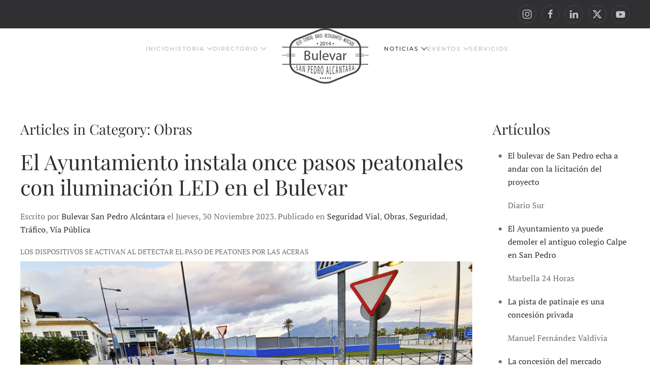

--- FILE ---
content_type: text/html; charset=utf-8
request_url: https://www.bulevarsanpedro.es/noticias/category/obras
body_size: 11729
content:
<!DOCTYPE html>
<html lang="es-es" dir="ltr">
    <head>
        <meta name="viewport" content="width=device-width, initial-scale=1">
        <link rel="icon" href="/templates/yootheme/packages/theme-joomla/assets/images/favicon.png" sizes="any">
                <link rel="apple-touch-icon" href="/templates/yootheme/packages/theme-joomla/assets/images/apple-touch-icon.png">
        <meta charset="utf-8">
	<meta name="rights" content="Todos los derechos reservados">
	<meta name="keywords" content="obras,">
	<meta name="author" content="Bulevar San Pedro Alcántara">
	<meta name="description" content="Obras">
	<meta name="generator" content="Joomla! - Open Source Content Management">
	<title>Obras</title>
	<link href="/noticias/feed/rss/noticias/obras?format=feed" rel="alternate" type="application/rss+xml" title="RSS 2.0">
	<link href="/noticias/feed/atom/noticias/obras?format=feed" rel="alternate" type="application/atom+xml" title="Atom 1.0">
<link href="/media/vendor/joomla-custom-elements/css/joomla-alert.min.css?0.4.1" rel="stylesheet">
	<link href="/media/system/css/joomla-fontawesome.min.css?4.5.5" rel="preload" as="style" onload="this.onload=null;this.rel='stylesheet'">
	<link href="/templates/yootheme/css/theme.13.css?1739986439" rel="stylesheet">
	<link href="/templates/yootheme/css/theme.update.css?4.5.5" rel="stylesheet">
	<link href="/media/zoo/applications/blog/templates/warp6/assets/css/style.css?ver=20241202" rel="stylesheet">
	<link href="/media/plg_system_jcepro/site/css/content.min.css?86aa0286b6232c4a5b58f892ce080277" rel="stylesheet">
	<link href="/modules/mod_zooitem/tmpl/list/style.css?ver=20241202" rel="stylesheet">
	<link href="/modules/mod_zoocomment/tmpl/list/style.css?ver=20241202" rel="stylesheet">
	<link href="/modules/mod_zootag/tmpl/cloud/style.css?ver=20241202" rel="stylesheet">
<script src="/media/vendor/jquery/js/jquery.min.js?3.7.1"></script>
	<script src="/media/legacy/js/jquery-noconflict.min.js?504da4"></script>
	<script type="application/json" class="joomla-script-options new">{"joomla.jtext":{"ERROR":"Error","MESSAGE":"Mensaje","NOTICE":"Notificación","WARNING":"Advertencia","JCLOSE":"Cerrar","JOK":"OK","JOPEN":"Abrir"},"system.paths":{"root":"","rootFull":"https:\/\/www.bulevarsanpedro.es\/","base":"","baseFull":"https:\/\/www.bulevarsanpedro.es\/"},"csrf.token":"c774de47a3e9b44bc80d5d1e0f601c4f"}</script>
	<script src="/media/system/js/core.min.js?a3d8f8"></script>
	<script src="/media/system/js/messages.min.js?9a4811" type="module"></script>
	<script src="/templates/yootheme/packages/theme-analytics/app/analytics.min.js?4.5.5" defer></script>
	<script src="/templates/yootheme/vendor/assets/uikit/dist/js/uikit.min.js?4.5.5"></script>
	<script src="/templates/yootheme/vendor/assets/uikit/dist/js/uikit-icons-fuse.min.js?4.5.5"></script>
	<script src="/templates/yootheme/js/theme.js?4.5.5"></script>
	<script src="/media/zoo/assets/js/responsive.js?ver=20241202"></script>
	<script src="/components/com_zoo/assets/js/default.js?ver=20241202"></script>
	<script>window.yootheme ||= {}; var $theme = yootheme.theme = {"google_analytics":"G-7SWSEKBDR0","google_analytics_anonymize":"","i18n":{"close":{"label":"Close"},"totop":{"label":"Back to top"},"marker":{"label":"Open"},"navbarToggleIcon":{"label":"Abrir men\u00fa"},"paginationPrevious":{"label":"Previous page"},"paginationNext":{"label":"Pr\u00f3xima P\u00e1gina"},"searchIcon":{"toggle":"Open Search","submit":"Submit Search"},"slider":{"next":"Next slide","previous":"Previous slide","slideX":"Slide %s","slideLabel":"%s of %s"},"slideshow":{"next":"Next slide","previous":"Previous slide","slideX":"Slide %s","slideLabel":"%s of %s"},"lightboxPanel":{"next":"Next slide","previous":"Previous slide","slideLabel":"%s of %s","close":"Close"}}};</script>

    </head>
    <body class="">

        <div class="uk-hidden-visually uk-notification uk-notification-top-left uk-width-auto">
            <div class="uk-notification-message">
                <a href="#tm-main" class="uk-link-reset">Skip to main content</a>
            </div>
        </div>

        
        
        <div class="tm-page">

                        


<header class="tm-header-mobile uk-hidden@l">


    
        <div class="uk-navbar-container">

            <div class="uk-container uk-container-expand">
                <nav class="uk-navbar" uk-navbar="{&quot;align&quot;:&quot;left&quot;,&quot;container&quot;:&quot;.tm-header-mobile&quot;,&quot;boundary&quot;:&quot;.tm-header-mobile .uk-navbar-container&quot;}">

                                        <div class="uk-navbar-left ">

                                                    <a href="https://www.bulevarsanpedro.es/" aria-label="Volver al Inicio" class="uk-logo uk-navbar-item">
    <picture>
<source type="image/webp" srcset="/templates/yootheme/cache/8a/logo_web-8aa3d947.webp 100w, /templates/yootheme/cache/5c/logo_web-5c16df3c.webp 170w" sizes="(min-width: 100px) 100px">
<img alt loading="eager" src="/templates/yootheme/cache/23/logo_web-23e8f32f.png" width="100" height="64">
</picture></a>
                        
                        
                        
                    </div>
                    
                    
                                        <div class="uk-navbar-right">

                                                    
<div class="uk-navbar-item" id="module-tm-4">

    
    <ul class="uk-flex-inline uk-flex-middle uk-flex-nowrap" uk-grid>                    <li><a href="https://www.instagram.com/bulevarsanpedro/" class="uk-preserve-width uk-icon-link" rel="noreferrer" target="_blank"><span uk-icon="icon: instagram;"></span></a></li>
                    <li><a href="https://www.facebook.com/bulevarsanpedroalcantara" class="uk-preserve-width uk-icon-link" rel="noreferrer" target="_blank"><span uk-icon="icon: facebook;"></span></a></li>
                    <li><a href="https://www.linkedin.com/company/bulevar-san-pedro-alc%C3%A1ntara" class="uk-preserve-width uk-icon-link" rel="noreferrer" target="_blank"><span uk-icon="icon: linkedin;"></span></a></li>
                    <li><a href="https://twitter.com/BulevarSPA" class="uk-preserve-width uk-icon-link" rel="noreferrer" target="_blank"><span uk-icon="icon: twitter;"></span></a></li>
                    <li><a href="https://www.youtube.com/@BulevarsanpedroEs" class="uk-preserve-width uk-icon-link" rel="noreferrer" target="_blank"><span uk-icon="icon: youtube;"></span></a></li>
            </ul>
</div>

                        
                                                    <a uk-toggle href="#tm-dialog-mobile" class="uk-navbar-toggle">

        
        <div uk-navbar-toggle-icon></div>

        
    </a>
                        
                    </div>
                    
                </nav>
            </div>

        </div>

    



        <div id="tm-dialog-mobile" uk-offcanvas="container: true; overlay: true" mode="slide" flip>
        <div class="uk-offcanvas-bar uk-flex uk-flex-column">

                        <button class="uk-offcanvas-close uk-close-large" type="button" uk-close uk-toggle="cls: uk-close-large; mode: media; media: @s"></button>
            
                        <div class="uk-margin-auto-bottom">
                
<div class="uk-panel" id="module-menu-dialog-mobile">

    
    
<ul class="uk-nav uk-nav-default uk-nav-accordion" uk-nav="targets: &gt; .js-accordion">
    
	<li class="item-101"><a href="/">Inicio</a></li>
	<li class="item-102 uk-parent"><a href="/historia">Historia <span uk-nav-parent-icon></span></a>
	<ul class="uk-nav-sub">

		<li class="item-132 uk-nav-header">Proyecto</li>
		<li class="item-233"><a href="/historia/diseno">Diseño</a></li>
		<li class="item-234"><a href="/historia/ejecucion">Ejecución</a></li>
		<li class="item-236"><a href="/historia/concursos">Concursos</a></li></ul></li>
	<li class="item-105 js-accordion uk-parent"><a href>Directorio <span uk-nav-parent-icon></span></a>
	<ul class="uk-nav-sub">

		<li class="item-229"><a href="/directorio/primera-linea">Primera Línea</a></li>
		<li class="item-230"><a href="/directorio/entorno-bulevar">Entorno Bulevar</a></li></ul></li>
	<li class="item-106 uk-active uk-parent"><a href="/noticias">Noticias <span uk-nav-parent-icon></span></a>
	<ul class="uk-nav-sub">

		<li class="item-231"><a href="https://www.google.com/search?q=bulevar+san+pedro+alcantara+site%3Aradiosanpedro.es&amp;oq=bulevar+san+pedro+alcantara+site%3Aradiosanpedro.es" target="_blank" title="Radio San Pedro Alcántara">Radio San Pedro Alcántara</a></li></ul></li>
	<li class="item-107 uk-parent"><a href="/eventos" title="Bulevar San Pedro Alcántara · Eventos">Eventos <span uk-nav-parent-icon></span></a>
	<ul class="uk-nav-sub">

		<li class="item-232"><a href="/eventos/calendario">Calendario</a></li></ul></li>
	<li class="item-235"><a href="/servicios">Servicios</a></li></ul>

</div>

            </div>
            
            
        </div>
    </div>
    
    
    

</header>


<div class="tm-toolbar tm-toolbar-default uk-visible@l">
    <div class="uk-container uk-flex uk-flex-middle">

        
                <div class="uk-margin-auto-left">
            <div class="uk-grid-medium uk-child-width-auto uk-flex-middle" uk-grid="margin: uk-margin-small-top">
                <div>
<div class="uk-panel" id="module-tm-3">

    
    <ul class="uk-flex-inline uk-flex-middle uk-flex-nowrap uk-grid-small" uk-grid>                    <li><a href="https://www.instagram.com/bulevarsanpedro/" class="uk-preserve-width uk-icon-button" rel="noreferrer" target="_blank"><span uk-icon="icon: instagram;"></span></a></li>
                    <li><a href="https://www.facebook.com/bulevarsanpedroalcantara" class="uk-preserve-width uk-icon-button" rel="noreferrer" target="_blank"><span uk-icon="icon: facebook;"></span></a></li>
                    <li><a href="https://www.linkedin.com/company/bulevar-san-pedro-alc%C3%A1ntara" class="uk-preserve-width uk-icon-button" rel="noreferrer" target="_blank"><span uk-icon="icon: linkedin;"></span></a></li>
                    <li><a href="https://twitter.com/BulevarSPA" class="uk-preserve-width uk-icon-button" rel="noreferrer" target="_blank"><span uk-icon="icon: twitter;"></span></a></li>
                    <li><a href="https://www.youtube.com/@BulevarsanpedroEs" class="uk-preserve-width uk-icon-button" rel="noreferrer" target="_blank"><span uk-icon="icon: youtube;"></span></a></li>
            </ul>
</div>
</div>
            </div>
        </div>
        
    </div>
</div>

<header class="tm-header uk-visible@l">




    
    
                <div uk-sticky media="@l" cls-active="uk-navbar-sticky" sel-target=".uk-navbar-container">
        
            <div class="uk-navbar-container">

                <div class="uk-container">
                    <nav class="uk-navbar" uk-navbar="{&quot;align&quot;:&quot;left&quot;,&quot;container&quot;:&quot;.tm-header &gt; [uk-sticky]&quot;,&quot;boundary&quot;:&quot;.tm-header .uk-navbar-container&quot;}">

                        
                        <div class="uk-navbar-center">

                            
                                                                <div class="uk-navbar-center-left uk-preserve-width">
                                    
<ul class="uk-navbar-nav">
    
	<li class="item-101"><a href="/">Inicio</a></li>
	<li class="item-102 uk-parent"><a href="/historia">Historia <span uk-navbar-parent-icon></span></a>
	<div class="uk-drop uk-navbar-dropdown"><div><ul class="uk-nav uk-navbar-dropdown-nav">

		<li class="item-132 uk-nav-header">Proyecto</li>
		<li class="item-233"><a href="/historia/diseno">Diseño</a></li>
		<li class="item-234"><a href="/historia/ejecucion">Ejecución</a></li>
		<li class="item-236"><a href="/historia/concursos">Concursos</a></li></ul></div></div></li>
	<li class="item-105 uk-parent"><a role="button">Directorio <span uk-navbar-parent-icon></span></a>
	<div class="uk-drop uk-navbar-dropdown" mode="hover" pos="bottom-left"><div><ul class="uk-nav uk-navbar-dropdown-nav">

		<li class="item-229"><a href="/directorio/primera-linea">Primera Línea</a></li>
		<li class="item-230"><a href="/directorio/entorno-bulevar">Entorno Bulevar</a></li></ul></div></div></li></ul>

                                </div>
                                
                                <a href="https://www.bulevarsanpedro.es/" aria-label="Volver al Inicio" class="uk-logo uk-navbar-item">
    <picture>
<source type="image/webp" srcset="/templates/yootheme/cache/fb/logo_web-fbd27f58.webp 171w" sizes="(min-width: 171px) 171px">
<img alt loading="eager" src="/templates/yootheme/cache/f4/logo_web-f43fea17.png" width="171" height="109">
</picture></a>

                                                                <div class="uk-navbar-center-right uk-preserve-width">
                                    
<ul class="uk-navbar-nav">
    
	<li class="item-106 uk-active uk-parent"><a href="/noticias">Noticias <span uk-navbar-parent-icon></span></a>
	<div class="uk-drop uk-navbar-dropdown"><div><ul class="uk-nav uk-navbar-dropdown-nav">

		<li class="item-231"><a href="https://www.google.com/search?q=bulevar+san+pedro+alcantara+site%3Aradiosanpedro.es&amp;oq=bulevar+san+pedro+alcantara+site%3Aradiosanpedro.es" target="_blank" title="Radio San Pedro Alcántara">Radio San Pedro Alcántara</a></li></ul></div></div></li>
	<li class="item-107 uk-parent"><a href="/eventos" title="Bulevar San Pedro Alcántara · Eventos">Eventos <span uk-navbar-parent-icon></span></a>
	<div class="uk-drop uk-navbar-dropdown"><div><ul class="uk-nav uk-navbar-dropdown-nav">

		<li class="item-232"><a href="/eventos/calendario">Calendario</a></li></ul></div></div></li>
	<li class="item-235"><a href="/servicios">Servicios</a></li></ul>

                                </div>
                                
                            
                        </div>

                        
                    </nav>
                </div>

            </div>

                </div>
        
    
    






</header>

            
            

            <main id="tm-main"  class="tm-main uk-section uk-section-default" uk-height-viewport="expand: true">

                                <div class="uk-container">

                    
                    <div class="uk-grid" uk-grid>
                        <div class="uk-width-expand@m">

                    
                            
                
                <div id="system-message-container" aria-live="polite"></div>

                
<div id="system" class="yoo-zoo blog-warp6 blog-warp6-obras">

		<h3 class="page-title">Articles in Category: Obras</h3>
	
	
	
	<div class="items items-col-1 grid-block"><div class="grid-box width100">
<article class="item no-date">

	

<header>

	
		<h1 class="title"> <a title="El Ayuntamiento instala once pasos peatonales con iluminación LED en el Bulevar" href="/noticias/item/ayuntamiento-instala-once-pasos-peatonales-iluminacion-led-bulevar-san-pedro-alcantara">El Ayuntamiento instala once pasos peatonales con iluminación LED en el Bulevar</a> </h1>
	
		<p class="meta">Escrito por <a href="/noticias/item/bulevar-san-pedro-alcantara-2" title="Bulevar San Pedro Alcántara">Bulevar San Pedro Alcántara</a> 
el Jueves, 30 Noviembre 2023. 
Publicado en <a href="/noticias/category/seguridad-vial">Seguridad Vial</a>, <a href="/noticias/category/obras">Obras</a>, <a href="/noticias/category/seguridad">Seguridad</a>, <a href="/noticias/category/trafico">Tráfico</a>, <a href="/noticias/category/via-publica">Vía Pública</a> </p>
	
</header>

<p class="pos-subtitle"> Los dispositivos se activan al detectar el paso de peatones por las aceras </p>


<div class="content clearfix">

		<div class="pos-media align-left"><div class="element element-image first last">
	
	<a href="/noticias/item/ayuntamiento-instala-once-pasos-peatonales-iluminacion-led-bulevar-san-pedro-alcantara"   title="El Ayuntamiento instala once pasos peatonales con iluminación LED en el Bulevar"  ><img src="https://www.bulevarsanpedro.es/media/zoo/images/pasos-peatonales-led-bulevar-30-11-2023_128c2539912104995f353642c529aafe.jpg" title="El Ayuntamiento instala once pasos peatonales con iluminación LED en el Bulevar" alt="El Ayuntamiento instala once pasos peatonales con iluminación LED en el Bulevar" width="1920" height="1080" /></a>
</div></div>
	
		<div class="pos-content"><div class="element element-textarea first last">
	<div><p>El Ayuntamiento intenta mejorar la seguridad vial en Bulevar San Pedro Alcántara, con la instalación de once pasos peatonales iluminados.</p></div></div></div>
	
</div>


<p class="links"> <a href="/noticias/item/ayuntamiento-instala-once-pasos-peatonales-iluminacion-led-bulevar-san-pedro-alcantara">Continuar leyendo</a> 
 <a href="/noticias/item/ayuntamiento-instala-once-pasos-peatonales-iluminacion-led-bulevar-san-pedro-alcantara#comments">Dejar un comentario</a> </p>

</article>
<article class="item no-date">

	

<header>

	
		<h1 class="title"> <a title="Pista de patinaje del Bulevar" href="/noticias/item/pista-patinaje-bulevar">Pista de patinaje del Bulevar</a> </h1>
	
		<p class="meta">Escrito por <a href="/noticias/item/bulevar-san-pedro-alcantara-2" title="Bulevar San Pedro Alcántara">Bulevar San Pedro Alcántara</a> 
el Lunes, 30 Marzo 2015. 
Publicado en <a href="/noticias/category/deportes-2">Deportes</a>, <a href="/noticias/category/obras">Obras</a> </p>
	
</header>

<p class="pos-subtitle"> Se espera su terminación durante el próximo mes de mayo </p>


<div class="content clearfix">

	
		<div class="pos-content"><div class="element element-textarea first last">
	<div><p><img src="/images/noticias/pista_patinaje.jpg" alt="Pista de patinaje" title="Pista de patinaje" style="margin: 5px 5px 2px 0px; float: left;" />Aunque desde su inauguración l@s sampedreñ@s esperaban disponer de todo el Bulevar completamente terminado, son varias las actuaciones que quedaron pendientes de ser entregadas durante diciembre de 2014. Entre ellas, el <em>"mercado gourmet"</em> y la pista de patinaje sobre hielo artificial.</p>
<p>Según nota informativa recibida del propio Ayuntamiento, es deseo de éste que la obra quede finalizada en el mes de mayo. La pista dispondrá finalmente de una superficie de 310 metros cuadrados, con la instalación de un material sintético que permitirá el uso de la instalación durante todo el año, a un coste reducido respecto del que implicaría una pista de hielo real.</p></div></div></div>
	
</div>


<p class="links"> <a href="/noticias/item/pista-patinaje-bulevar">Continuar leyendo</a> 
 <a href="/noticias/item/pista-patinaje-bulevar#comments">Dejar un comentario</a> </p>

</article>
<article class="item no-date">

	

<header>

	
		<h1 class="title"> <a title="¿Qué sigue después del bulevar?" href="/noticias/item/que-sigue-despues-del-bulevar">¿Qué sigue después del bulevar?</a> </h1>
	
		<p class="meta">Escrito por <a href="/noticias/item/diario-sur" title="Diario Sur">Diario Sur</a> 
el Lunes, 15 Diciembre 2014. 
Publicado en <a href="/noticias/category/obras">Obras</a>, <a href="/noticias/category/turismo">Turismo</a> </p>
	
</header>

<p class="pos-subtitle"> Vecinos, asociaciones y empresarios reclaman que tras la inauguración del parque prosiga la modernización de San Pedro Alcántara con un giro en su política turística </p>


<div class="content clearfix">

	
		<div class="pos-content"><div class="element element-textarea first last">
	<div><p><a href="http://www.diariosur.es/noticias/201412/15/media/cortadas/Imagen-ALF_5048--575x323.jpg" target="_blank"><img src="/images/noticias/bulevar_dsur.jpg" alt="El bulevar se ha convertido en un recinto emblemático que ha transformado la imagen de la zona y las posibilidades de ocio de los vecinos . / Josele-Lanza -" title="El bulevar se ha convertido en un recinto emblemático que ha transformado la imagen de la zona y las posibilidades de ocio de los vecinos . / Josele-Lanza -" style="margin-right: 5px; margin-top: 5px; float: left;" /></a>Hace apenas 48 horas que se inauguró el bulevar de San Pedro Alcántara y aunque nadie pone en duda la importancia de esta infraestructura para coser la brecha Norte-Sur que históricamente ha dividido el enclave, no son pocos los que ya se preguntan cuál será el próximo proyecto emblemático que se acometa en la zona. El interrogante formulado más o menos en estos mismos términos fue lanzado a la alcaldesa en un encuentro empresarial celebrado en el club Nueva Alcántara este pasado miércoles. No hubo concreción al respecto. Sin embargo, el tejido productivo de la ciudad demanda cambios estructurales al Ejecutivo local en referencia a su política turística. Ciudadanos, asociaciones y empresarios ven fundamental un giro de 180º en esta materia para construir el San Pedro del siglo XXI que ha empezado a esbozarse con la apertura del bulevar.</p>
<p><a href="http://www.diariosur.es/marbella-estepona/201412/15/sigue-despues-bulevar-20141215113501.html" title="Artículo completo..." target="_blank"><em>Artículo completo...</em></a></p></div></div></div>
	
</div>


<p class="links"> <a href="/noticias/item/que-sigue-despues-del-bulevar">Continuar leyendo</a> 
 <a href="/noticias/item/que-sigue-despues-del-bulevar#comments">Dejar un comentario</a> </p>

</article>
<article class="item no-date">

	

<header>

	
		<h1 class="title"> <a title="San Pedro inaugura hoy el bulevar que pone fin a la brecha histórica entre el norte y el sur" href="/noticias/item/san-pedro-inaugura-hoy-bulevar-pone-fin-brecha-historica-norte-sur">San Pedro inaugura hoy el bulevar que pone fin a la brecha histórica entre el norte y el sur</a> </h1>
	
		<p class="meta">Escrito por <a href="/noticias/item/diario-sur" title="Diario Sur">Diario Sur</a> 
el Viernes, 12 Diciembre 2014. 
Publicado en <a href="/noticias/category/obras">Obras</a> </p>
	
</header>

<p class="pos-subtitle"> El recinto, ejecutado por una UTE local, ha contado con una inversión de 6 millones de euros y ha supuesto 16 meses de obras </p>


<div class="content clearfix">

	
		<div class="pos-content"><div class="element element-textarea first last">
	<div><p><a href="http://www.diariosur.es/noticias/201412/11/media/bulevar.jpg" target="_blank" title="Parque Bulevar" rel="noopener"><img src="/images/noticias/expl.png" alt="Parque Bulevar" title="Parque Bulevar" style="margin-right: 5px; float: left;" /></a>Hoy no es una jornada cualquiera en San Pedro Alcántara. La fecha pasará a los anales de la historia local como el día en el que se abrió un recinto emblemático para el término municipal no sólo porque ha transformado la imagen de la zona, sino también las posibilidades de ocio de los vecinos. 16 meses de obra –dos más de los previstos–, seis millones de euros de inversión y 55.000 metros cuadrados de superficie dan para mucho. La alcaldesa Ángeles Muñoz inaugurará esta tarde oficialmente el espacio, en el que todavía ayer los obreros de la Unión Temporal de Empresas (UTE) constituida por las firmas locales Bonifacio Solís y Comonsa trabajaban en una carrera contra el reloj para que el espacio brille en su apertura.</p>
<p>Pasacalles, fuegos artificiales y un espectáculo circense marcan la apertura<br />El Ayuntamiento de Marbella ha organizado un completo programa de actividades para celebrar la inauguración oficial que arrancará a las cuatro de la tarde con un pasacalles por San Pedro y que finalizará en el recinto. El encendido del alumbrado y un castillo de fuegos artificiales a las 17.30 horas precederán a la actuación del Circo de los Sueños <em>'Aihua'</em>, un espectáculo circense gratuito con el que se estrenará el auditorio, a partir de las 19.30 horas.</p>
<p><a href="http://www.diariosur.es/marbella-estepona/201412/12/pedro-inaugura-bulevar-pone-20141211235237.html" title="Artículo completo..." target="_blank" rel="noopener"><em>Artículo completo...</em></a></p></div></div></div>
	
</div>


<p class="links"> <a href="/noticias/item/san-pedro-inaugura-hoy-bulevar-pone-fin-brecha-historica-norte-sur">Continuar leyendo</a> 
 <a href="/noticias/item/san-pedro-inaugura-hoy-bulevar-pone-fin-brecha-historica-norte-sur#comments">Ver Comentarios (1)</a> </p>

</article>
<article class="item no-date">

	

<header>

	
		<h1 class="title"> <a title="El bulevar de San Pedro se abrirá al público el próximo 12 de diciembre" href="/noticias/item/bulevar-san-pedro-abrira-12-diciembre">El bulevar de San Pedro se abrirá al público el próximo 12 de diciembre</a> </h1>
	
		<p class="meta">Escrito por <a href="/noticias/item/el-mundo" title="El Mundo">El Mundo</a> 
el Sábado, 08 Noviembre 2014. 
Publicado en <a href="/noticias/category/inauguraciones">Inauguraciones</a>, <a href="/noticias/category/obras">Obras</a> </p>
	
</header>

<p class="pos-subtitle"> Dispone de 54.000 metros cuadrados, 11.000 de ellos de zona verde </p>


<div class="content clearfix">

	
		<div class="pos-content"><div class="element element-textarea first last">
	<div><p><a href="http://estaticos.elmundo.es/assets/multimedia/imagenes/2014/11/08/14154780810970.jpg" target="_blank" title="Detalle de las obras en el bulevar de San Pedro de Alcántara."><img src="/images/noticias/14154780810970.png" alt="Detalle de las obras en el bulevar de San Pedro de Alcántara. JAVIER MARTÍN" title="Detalle de las obras en el bulevar de San Pedro de Alcántara. JAVIER MARTÍN" style="margin-right: 5px; margin-top: 5px; float: left;" /></a>Apenas faltan unas semanas para la inauguración del bulevar de San Pedro Alcántara. Llegada la fase final de las obras de la cubierta sobre el soterramiento de la A-7 son muchos los vecinos que esperan el día 12 de diciembre, fecha en la que está prevista la gran inauguración. El nuevo recinto dispondrá de 54.000 metros cuadrados que prometen convertirse en el nuevo punto de encuentro de los vecinos de San Pedro.</p>
<p>Ya se han colocado los elementos de las diferentes zonas infantiles, el esqueleto de la gran pasarela protagoniza el escenario, el anfiteatro con capacidad para 500 espectadores es una realidad, y las tres cafeterías distribuidas por el extenso área están terminando de mimetizarse con este nuevo recinto que al fin deja ver los resultados de los trabajos: un paseo principal que unirá el casco antiguo de la localidad con la zona sur y en el que el ocio estará presente cada jornada.</p>
<p><a href="http://www.elmundo.es/andalucia/2014/11/08/545e7b63ca47419f658b456d.html" target="_blank" title="Artículo completo..."><em>Artículo completo...</em></a></p></div></div></div>
	
</div>


<p class="links"> <a href="/noticias/item/bulevar-san-pedro-abrira-12-diciembre">Continuar leyendo</a> 
 <a href="/noticias/item/bulevar-san-pedro-abrira-12-diciembre#comments">Dejar un comentario</a> </p>

</article>
<article class="item no-date">

	

<header>

	
		<h1 class="title"> <a title="Tres mil obreros trabajan a destajo en agosto para acabar a tiempo las grandes obras" href="/noticias/item/tres-mil-obreros-trabajan-destajo-agosto-para-acabar-tiempo-grandes-obras">Tres mil obreros trabajan a destajo en agosto para acabar a tiempo las grandes obras</a> </h1>
	
		<p class="meta">Escrito por <a href="/noticias/item/diario-sur" title="Diario Sur">Diario Sur</a> 
el Lunes, 15 Agosto 2011. 
Publicado en <a href="/noticias/category/obras">Obras</a> </p>
	
</header>

<p class="pos-subtitle"> El metro, la autopista de Las Pedrizas y la segunda ronda mantienen el ritmo en verano con el objetivo de entrar en servicio en noviembre </p>


<div class="content clearfix">

	
		<div class="pos-content"><div class="element element-textarea first last">
	<div><p><em><a href="http://www.diariosur.es/prensa/noticias/201108/15/fotos/9550023.jpg" target="_blank" title="La mayoría de las grandes infraestructuras tocan a su fin este año. :: CARLOS MORET" rel="noopener"><img src="/images/noticias/9550023.jpg" alt="La mayoría de las grandes infraestructuras tocan a su fin este año. :: CARLOS MORET" title="La mayoría de las grandes infraestructuras tocan a su fin este año. :: CARLOS MORET" style="margin-top: 5px; margin-right: 5px; float: left;" width="208" height="312" /></a>"Este verano nos quedamos sin vacaciones. Ya descansaremos cuando terminemos"</em>. La cita resume la situación en la que se encuentran unos tres mil trabajadores de algunas de las principales infraestructuras de la provincia sobre las que ya pesa una fecha de inauguración. Los dos primeros tramos del metro, la conclusión de la segunda ronda y la autopista de Las Pedrizas abrirán al público en noviembre, de manera que las cuatro semanas de agosto son vitales para llegar con suficiente holgura a la cita con el calendario.</p>
<p>De la misma forma, otras infraestructuras clave que aún no tienen fecha también están aprovechando el verano para avanzar, bien por razones técnicas -de menor presión circulatoria en las vías que están afectadas- o por intentar acortar al máximo los plazos. Así ocurre con el Acceso Sur al aeropuerto, donde en las últimas semanas se ha visto un desarrollo muy fuerte en la zona de Guadalmar. Y con el soterramiento de la travesía de San Pedro Alcántara, que también avanza, aunque a menor ritmo que la anterior.</p>
<p><a href="http://www.diariosur.es/v/20110815/malaga/tres-obreros-trabajan-destajo-20110815.html" title="Artículo completo..." target="_blank" rel="noopener"><em>Artículo completo...</em></a></p></div></div></div>
	
</div>


<p class="links"> <a href="/noticias/item/tres-mil-obreros-trabajan-destajo-agosto-para-acabar-tiempo-grandes-obras">Continuar leyendo</a> 
 <a href="/noticias/item/tres-mil-obreros-trabajan-destajo-agosto-para-acabar-tiempo-grandes-obras#comments">Dejar un comentario</a> </p>

</article></div></div>
<div class="pagination">

    <strong>1</strong><a href="/noticias/category/obras/2">2</a><a href="/noticias/category/obras/3">3</a><a href="/noticias/category/obras/4">4</a><a class="next" href="/noticias/category/obras/2">»</a><a class="last" href="/noticias/category/obras/4">Last</a></div>

</div>


                
                                                </div>

                        
<aside id="tm-sidebar" class="tm-sidebar uk-width-1-4@m">
    
<div class="uk-grid uk-child-width-1-1" uk-grid>    <div>
<div class="uk-panel" id="module-127">

    
        <h3>

                Artículos        
        </h3>

    
    

<ul class="zoo-item-list zoo-list blog-warp6">
		<li>
<div class="layout-default ">

		
		<p class="title"> <a title="El bulevar de San Pedro echa a andar con la licitación del proyecto" href="/noticias/item/bulevar-san-pedro-echa-andar-licitacion-proyecto">El bulevar de San Pedro echa a andar con la licitación del proyecto</a> </p>
		
		<p class="meta"><span class="element element-relateditems first last">
	 Diario Sur</span></p>
		
		
		
		
	
</div></li>
		<li>
<div class="layout-default ">

		
		<p class="title"> <a title="El Ayuntamiento ya puede demoler el antiguo colegio Calpe en San Pedro" href="/noticias/item/ayuntamiento-puede-demoler-antiguo-colegio-calpe-san-pedro">El Ayuntamiento ya puede demoler el antiguo colegio Calpe en San Pedro</a> </p>
		
		<p class="meta"><span class="element element-relateditems first last">
	 Marbella 24 Horas</span></p>
		
		
		
		
	
</div></li>
		<li>
<div class="layout-default ">

		
		<p class="title"> <a title="La pista de patinaje es una concesión privada" href="/noticias/item/pista-patinaje-concesion-privada">La pista de patinaje es una concesión privada</a> </p>
		
		<p class="meta"><span class="element element-relateditems first last">
	 Manuel Fernández Valdivia</span></p>
		
		
		
		
	
</div></li>
		<li>
<div class="layout-default ">

		
		<p class="title"> <a title="La concesión del mercado &quot;gourmet&quot; del soterramiento saldrá el próximo mes" href="/noticias/item/la-concesion-del-mercado-gourmet-del-soterramiento-saldra-el-proximo-mes">La concesión del mercado "gourmet" del soterramiento saldrá el próximo mes</a> </p>
		
		<p class="meta"><span class="element element-relateditems first last">
	 Marbella Directo</span></p>
		
		
		
		
	
</div></li>
		<li>
<div class="layout-default ">

		
		<p class="title"> <a title="Tremendo éxito de la Chirigota del Selu" href="/noticias/item/exito-chirigota-selu">Tremendo éxito de la Chirigota del Selu</a> </p>
		
		<p class="meta"><span class="element element-relateditems first last">
	 Bulevar San Pedro Alcántara</span></p>
		
		
		
		
	
</div></li>
	</ul>


</div>
</div>    <div>
<div class="uk-panel" id="module-128">

    
        <h3>

                Categorías        
        </h3>

    
    <ul class="uk-list uk-list-line">
<li class="level0 parent">
<a href="/noticias/category/actos" class="level0 parent"><span>Actos (1)</span></a>
<ul class="level1">
<li class="level1">
<a href="/noticias/category/inauguraciones" class="level1"><span>Inauguraciones (8)</span></a>
</li>
<li class="level1">
<a href="/noticias/category/solidarios" class="level1"><span>Solidarios (2)</span></a>
</li>
</ul>
</li>
<li class="level0 parent">
<a href="/noticias/category/actuaciones-2" class="level0 parent"><span>Actuaciones (7)</span></a>
<ul class="level1">
<li class="level1">
<a href="/noticias/category/chirigotas" class="level1"><span>Chirigotas (1)</span></a>
</li>
<li class="level1">
<a href="/noticias/category/exhibiciones-2" class="level1"><span>Exhibiciones (2)</span></a>
</li>
</ul>
</li>
<li class="level0 parent">
<a href="/noticias/category/deportes-2" class="level0 parent"><span>Deportes (5)</span></a>
<ul class="level1">
<li class="level1">
<a href="/noticias/category/atletismo" class="level1"><span>Atletismo (3)</span></a>
</li>
</ul>
</li>
<li class="level0">
<a href="/noticias/category/estadisticas" class="level0"><span>Estadísticas (1)</span></a>
</li>
<li class="level0 parent">
<a href="/noticias/category/fiestas" class="level0 parent"><span>Fiestas (2)</span></a>
<ul class="level1">
<li class="level1">
<a href="/noticias/category/carnaval" class="level1"><span>Carnaval (1)</span></a>
</li>
</ul>
</li>
<li class="level0">
<a href="/noticias/category/mercado" class="level0"><span>Mercado (3)</span></a>
</li>
<li class="level0">
<a href="/noticias/category/negocios" class="level0"><span>Negocios (2)</span></a>
</li>
<li class="level0 current active">
<a href="/noticias/category/obras" class="level0 current active"><span>Obras (23)</span></a>
</li>
<li class="level0">
<a href="/noticias/category/ocio" class="level0"><span>Ocio (2)</span></a>
</li>
<li class="level0">
<a href="/noticias/category/parques-jardines" class="level0"><span>Parques y Jardínes (1)</span></a>
</li>
<li class="level0">
<a href="/noticias/category/patinaje" class="level0"><span>Patinaje (2)</span></a>
</li>
<li class="level0 parent">
<a href="/noticias/category/seguridad" class="level0 parent"><span>Seguridad (1)</span></a>
<ul class="level1">
<li class="level1">
<a href="/noticias/category/seguridad-vial" class="level1"><span>Seguridad Vial (1)</span></a>
</li>
</ul>
</li>
<li class="level0">
<a href="/noticias/category/trafico" class="level0"><span>Tráfico (4)</span></a>
</li>
<li class="level0">
<a href="/noticias/category/turismo" class="level0"><span>Turismo (3)</span></a>
</li>
<li class="level0 parent">
<a href="/noticias/category/via-publica" class="level0 parent"><span>Vía Pública (2)</span></a>
<ul class="level1">
<li class="level1">
<a href="/noticias/category/iluminacion" class="level1"><span>Iluminación (1)</span></a>
</li>
</ul>
</li>
</ul>
</div>
</div>    <div>
<div class="uk-panel" id="module-129">

    
        <h3>

                Comentarios        
        </h3>

    
    

<section class="zoo-comments-list">

	
		
		<article class="">

			
						<h4 class="author">
								abogados divorcios							</h4>
			
						<p class="meta">
				17. May, 2015				| <a class="permalink" href="/noticias/item/soterramiento-san-pedro-pone-fin-principal-punto-negro-costa#comment-26">#</a>
			</p>
			
			<div class="content"><p>Normalmente no suelo sacar nada en claro de mucha información que hay por internet, pero he de decir que esta noticia me ha sorprendido...</p></div>

		</article>

	
		
		<article class="">

			
						<h4 class="author">
								fionaschlink							</h4>
			
						<p class="meta">
				15. Abril, 2015				| <a class="permalink" href="/noticias/item/san-pedro-inaugura-hoy-bulevar-pone-fin-brecha-historica-norte-sur#comment-25">#</a>
			</p>
			
			<div class="content"><p>Muy chula esta entrada, aprovecho para felicitaros por esta página, que os he encontrado por Internet y me parecen todos los contenidos...</p></div>

		</article>

	
</section>


</div>
</div>    <div>
<div class="uk-panel" id="module-130">

    
        <h3>

                Etiquetas        
        </h3>

    
    

<ul class="zoo-tagcloud">
		<li class="weight10">
		<a href="/noticias/tag/bulevar">bulevar</a>
	</li>
		<li class="weight2">
		<a href="/noticias/tag/diario">diario</a>
	</li>
		<li class="weight2">
		<a href="/noticias/tag/inauguracion">inauguracion</a>
	</li>
		<li class="weight1">
		<a href="/noticias/tag/instalaciones">instalaciones</a>
	</li>
		<li class="weight10">
		<a href="/noticias/tag/obras">obras</a>
	</li>
		<li class="weight2">
		<a href="/noticias/tag/patinaje">patinaje</a>
	</li>
		<li class="weight5">
		<a href="/noticias/tag/san%20pedro%20alcantara">san pedro alcantara</a>
	</li>
		<li class="weight3">
		<a href="/noticias/tag/soterramiento">soterramiento</a>
	</li>
		<li class="weight3">
		<a href="/noticias/tag/trafico">trafico</a>
	</li>
		<li class="weight1">
		<a href="/noticias/tag/turismo">turismo</a>
	</li>
	</ul>


</div>
</div></div>
</aside>

                    </div>
                     
                </div>
                
            </main>

            

                        <footer>
                <!-- Builder #footer -->
<div class="uk-section-default uk-section uk-padding-remove-bottom">
    
        
        
        
            
                                <div class="uk-container uk-container-large">                
                    <div class="uk-grid-margin uk-container uk-container-expand"><div class="uk-grid tm-grid-expand uk-grid-divider" uk-grid>
<div class="uk-width-1-2@s uk-width-1-5@m">
    
        
            
            
            
                
                    
<div class="uk-margin">
        <a class="el-link" href="/"><picture>
<source type="image/webp" srcset="/templates/yootheme/cache/e8/logo_web-e8898547.webp 150w, /templates/yootheme/cache/55/logo_web-55d145e3.webp 170w" sizes="(min-width: 150px) 150px">
<img src="/templates/yootheme/cache/ab/logo_web-ab492707.png" width="150" height="96" class="el-image" alt loading="lazy">
</picture></a>    
    
</div>
                
            
        
    
</div>
<div class="uk-width-1-2@s uk-width-1-5@m">
    
        
            
            
            
                
                    
<h1 class="uk-text-lead uk-font-secondary uk-text-center">        BULEVAR    </h1><div class="uk-panel uk-text-small uk-text-muted uk-margin uk-text-center"><p>Av Luis Braille<br /> Av Norberto Goizueta Díaz<br /> 29670 San Pedro Alcántara<br /> (Málaga)</p></div>
                
            
        
    
</div>
<div class="uk-width-1-3@s uk-width-1-5@m">
    
        
            
            
            
                
                    
<h1 class="uk-text-lead uk-font-secondary uk-text-center">        OFICINA    </h1><div class="uk-panel uk-text-small uk-text-muted uk-margin uk-text-center">esperanza 11 coworking<br /> C Esperanza, Ed Álamo, Loc 11<br /> 29670 San Pedro Alcántara<br /> (Málaga)</div>
                
            
        
    
</div>
<div class="uk-width-1-3@s uk-width-1-5@m">
    
        
            
            
            
                
                    
<h1 class="uk-text-lead uk-font-secondary uk-text-center">        CONTACTO    </h1><div class="uk-panel uk-text-small uk-text-muted uk-margin uk-text-center"><p><a href="mailto:info@bulevarsanpedro.es">info@bulevarsanpedro.es</a><br /><a href="https://www.bulevarsanpedro.es/" title="Bulevar San Pedro Alcántara®">www.bulevarsanpedro.es</a><br /> Whatsapp <a href="https://api.whatsapp.com/send?phone=34636213512" target="_blank" rel="noopener noreferrer">+34 636213512</a></p></div>
                
            
        
    
</div>
<div class="uk-width-1-3@s uk-width-1-5@m">
    
        
            
            
            
                
                    
<h1 class="uk-text-lead uk-font-secondary uk-text-center">        SUSCRIPCIÓN    </h1>
<div class="uk-margin uk-text-center">
    
    
        
        
<a class="el-content uk-button uk-button-default uk-flex-inline uk-flex-center uk-flex-middle" title="Novedades" href="#" uk-scroll>
        <span class="uk-margin-small-right" uk-icon="whatsapp"></span>    
        Novedades    
    
</a>


        
    
    
</div>

                
            
        
    
</div></div></div><div class="uk-grid tm-grid-expand uk-child-width-1-1 uk-grid-margin">
<div class="uk-width-1-1">
    
        
            
            
            
                
                    <div class="uk-panel uk-text-meta uk-text-primary uk-margin-small uk-margin-remove-bottom uk-text-center"><p style="text-align: center;"><a href="https://bulevarsanpedro.es/" title="Bulevar San Pedro Alcántara">Bulevar San Pedro Alcántara</a>®© 2014-
<script type="text/javascript">// <![CDATA[
document.write(new Date().getFullYear())
// ]]></script>
</p></div><div class="uk-panel uk-text-meta uk-margin uk-margin-remove-top uk-text-center"><p>By <a href="https://www.volcandoideas.es/" target="_blank" rel="noopener noreferrer" title="Volcando Ideas · Comunicación">Volcando Ideas · Comunicación</a></p></div>
<div class="uk-margin-remove-top uk-text-center">
    <ul class="uk-margin-remove-bottom uk-subnav  uk-subnav-divider uk-flex-center" uk-margin>        <li class="el-item ">
    <a class="el-link" href="/?view=article&amp;id=26:aviso-legal&amp;catid=11">Aviso Legal</a></li>
        <li class="el-item uk-active">
    <a class="el-link" href="/?view=article&amp;id=27:politica-privacidad&amp;catid=11">Privacidad</a></li>
        <li class="el-item ">
    <a class="el-link" href="/?view=article&amp;id=28:cookies&amp;catid=11">Cookies</a></li>
        </ul>
</div>
<div class="uk-margin-medium uk-text-center"><a href="#" uk-totop uk-scroll></a></div>
                
            
        
    
</div></div>
                                </div>                
            
        
    
</div>            </footer>
            
        </div>

        
        

    </body>
</html>


--- FILE ---
content_type: text/css
request_url: https://www.bulevarsanpedro.es/media/zoo/applications/blog/templates/warp6/assets/css/style.css?ver=20241202
body_size: 2463
content:
/* Copyright (C) YOOtheme GmbH, https://www.gnu.org/licenses/gpl.html GNU/GPL */

/*
 * Default Style Sheet
 */


/* General
----------------------------------------------------------------------------------------------------*/

/* Position Headings */
.yoo-zoo .item .element > h3,
.yoo-zoo .item .pos-related > h3 { margin-top: 0px; }

/* Element Type: Textarea */
.yoo-zoo .item .element-textarea > * { margin: 8px 0 0 0; }
.yoo-zoo .item .element-textarea > *:first-child { margin-top: 0; }


/* Positions
----------------------------------------------------------------------------------------------------*/

/* Position: Top */
.yoo-zoo .item .pos-top .element { margin-bottom: 15px; }

/* Position: Subtitle */
.yoo-zoo .item .pos-subtitle {
	margin: 0 0 8px 0;
	font-size: 14px;
	text-transform: uppercase;
}

/* Position: Media */
.yoo-zoo .item .media-top .element { margin-bottom: 15px; }
.yoo-zoo .item .media-bottom .element { margin-top: 15px; }
.yoo-zoo .item .pos-media a,
.yoo-zoo .item .pos-media img { display: block; }

/* Position: Content */
.yoo-zoo .item .pos-content .element { margin-top: 15px; }
.yoo-zoo .item .pos-content .element:first-child { margin-top: 0; }

/* Position: Taxonomy + Bottom + Related */
.yoo-zoo .item .pos-taxonomy,
.yoo-zoo .item .pos-bottom .element,
.yoo-zoo .item .pos-related { margin-top: 15px; }

.yoo-zoo .item .pos-taxonomy strong { font-weight: normal; }


/* Author
----------------------------------------------------------------------------------------------------*/

/* Full Layout */
#system.yoo-zoo > .author-box { margin-top: 0; }

/* Teaser Layout */
.yoo-zoo .author-box .element-relateditems > div {
	width: 100%;
	margin-bottom: 10px;
	float: left;
}
.yoo-zoo .author-box .element-relateditems > div:last-child { margin-bottom: 0; }

/* Element Type: Textarea */
.yoo-zoo .author-box .element-textarea > * { margin: 8px 0 0 0; }
.yoo-zoo .author-box .element-textarea > *:first-child { margin-top: 0; }

/* Positions */
.yoo-zoo .author-box .author-media {
	margin-right: 15px;
	float: left;
}
.yoo-zoo .author-box .author-media > a { display: block; }

.yoo-zoo .author-box .author-links { margin: 10px 0 0 0; }

.yoo-zoo .author-box .author-links a { margin-right: 15px; }
.yoo-zoo .author-box .author-links a:after {
	content: " »";
	font-size: 16px;
}


/* Responsive
----------------------------------------------------------------------------------------------------*/

/* Hide from IE8 */
@media (min-width: 1px) {
	.yoo-zoo img {
		max-width: 100%;
		height: auto;
	}
}